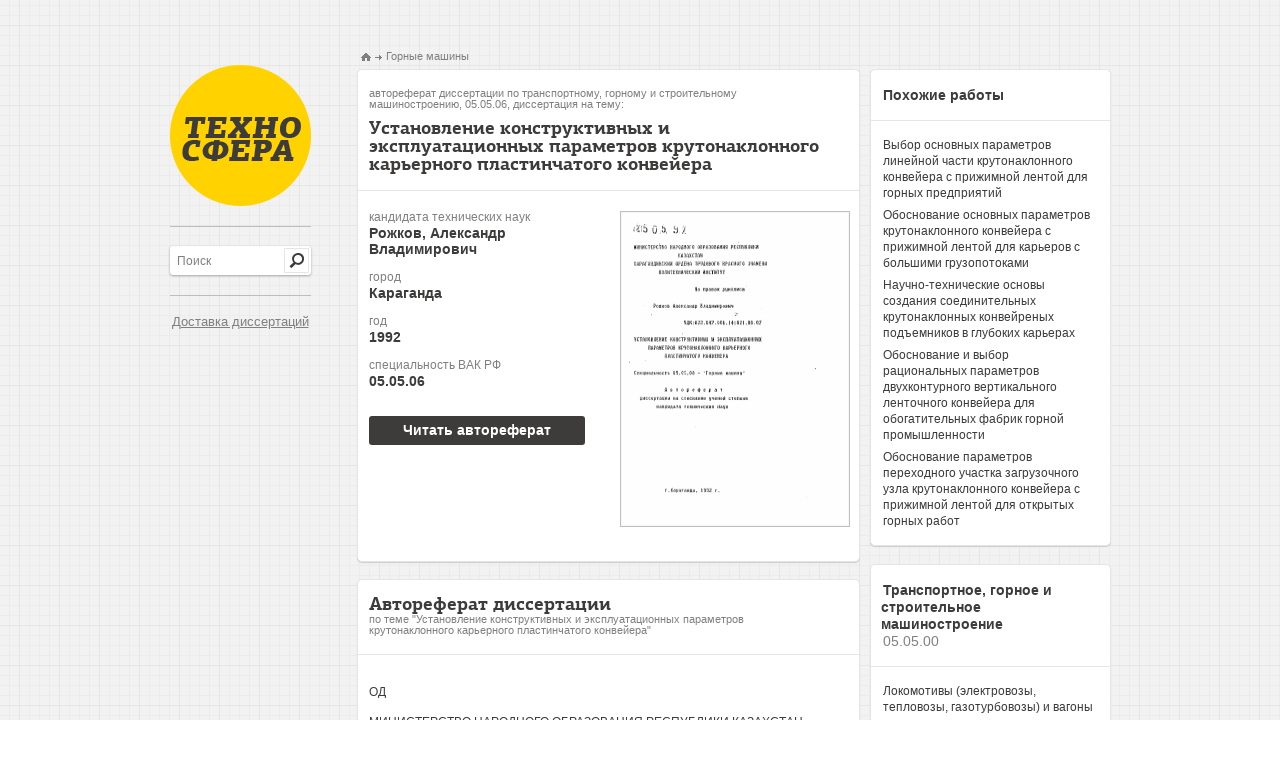

--- FILE ---
content_type: text/html; charset=utf-8
request_url: https://tekhnosfera.com/ustanovlenie-konstruktivnyh-i-ekspluatatsionnyh-parametrov-krutonaklonnogo-kariernogo-plastinchatogo-konveyera
body_size: 26432
content:
<!DOCTYPE html PUBLIC "-//W3C//DTD XHTML 1.1//EN" "http://www.w3.org/TR/xhtml11/DTD/xhtml11.dtd">
<html itemscope itemtype="http://schema.org/Organization" xmlns="http://www.w3.org/1999/xhtml" xml:lang="ru-RU">
<head>
  <link rel="stylesheet" href="/assets/css/all-48d08e1c60bc02b4d0f02262d91d0f8b.css" />

  <meta http-equiv="Content-Type" content="text/html; charset=utf-8" />
  <link rel="shortcut icon" href="/favicon.ico" type="image/x-icon" />

  <title>Установление конструктивных и эксплуатационных параметров крутонаклонного карьерного пластинчатого конвейера диссертация по транспортному, горному и строительному машиностроению, скачайте бесплатно автореферат диссертации на тему &#39;Горные машины&#39;</title>
  <meta name="viewport" content="initial-scale=1, maximum-scale=1, target-densitydpi=device-dpi, width=device-width, user-scalable=no" />
  <meta name="format-detection" content="telephone=no"/>
  <meta name="keywords" content="диссертация по транспортному, горному и строительному машиностроению скачать бесплатно автореферат диссертации на тему Установление конструктивных и эксплуатационных параметров крутонаклонного карьерного пластинчатого конвейера" />
  <meta name="description" content="Установление конструктивных и эксплуатационных параметров крутонаклонного карьерного пластинчатого конвейера автореферат диссертации на тему Горные машины" />
  
<meta name="citation_title" content="Установление конструктивных и эксплуатационных параметров крутонаклонного карьерного пластинчатого конвейера" />
<meta name="citation_publication_date" content="1992" />
<meta name="citation_author" content="Рожков, Александр Владимирович" />


	
	<script type="text/javascript">
	if(document.location.protocol=='http:'){
	 var Tynt=Tynt||[];Tynt.push('danLiSsiyr4OhXacwqm_6l');
	 (function(){var s=document.createElement('script');s.async="async";s.type="text/javascript";s.src='http://tcr.tynt.com/ti.js';var h=document.getElementsByTagName('script')[0];h.parentNode.insertBefore(s,h);})();
	}
	</script>
	

	<script type="text/javascript">

	  var _gaq = _gaq || [];
	  _gaq.push(['_setAccount', 'UA-37098687-1']);
	  _gaq.push(['_trackPageview']);

	  (function() {
	    var ga = document.createElement('script'); ga.type = 'text/javascript'; ga.async = true;
	    ga.src = ('https:' == document.location.protocol ? 'https://ssl' : 'http://www') + '.google-analytics.com/ga.js';
	    var s = document.getElementsByTagName('script')[0]; s.parentNode.insertBefore(ga, s);
	  })();

	</script>
</head>
<body>
	<div id="wrapper">
		<div id="main">
			<div id="sidebar">
				<span class="logo"><a href="/" title="Техносфера - библиотека технических наук, авторефераты и диссертации.">Техносфера - библиотека технических наук, авторефераты и диссертации.</a></span>
				<span class="line">&nbsp;</span>
				<div class="row1">
					<form action="/fnd" method="GET" class="search-form"><fieldset>
						<div class="search"><input type="text" name="q" class="input" value="Поиск"/></div>
						<input type="submit" class="search-btn" value="" />
					</fieldset></form>
				</div>
				<span class="line">&nbsp;</span>
				<div class="row2">
					<a href="/skachat_dissertaciu" style="font-size:13px;padding-left:2px;">Доставка диссертаций</a>
				</div>
			</div>
					<ul class="addthis_toolbox social">
						<li><a class="addthis_button_twitter" title="Twitter"></a></li>
						<li><a class="addthis_button_vk" title="В Контакте"></a></li>
						<li><a class="addthis_button_facebook" title="Facebook"></a>
						<li><a class="addthis_button_mymailru" title="Мой Мир @mail.ru"></a></li>
						<li><a class="addthis_button_odnoklassniki_ru" title="Одноклассники"></a></li>
						<li><a class="addthis_button_livejournal" title="LiveJournal"></a></li>
						<li><a class="addthis_button_surfingbird"></a></li>
						<li><a class="addthis_button_compact"></a></li>
						<li><a class="addthis_counter addthis_bubble_style"></a></li>
					</ul>

			




<div id="content" class="inner2">
	<div class="left-col">
		<ul class="bread-crumbs" xmlns:v="http://rdf.data-vocabulary.org/#">
			<li typeof="v:Breadcrumb"><a href="/" rel="v:url home" property="v:title"><img src="/images/img11.png" width="10" height="8" alt="Техносфера - библиотека технических наук" /></a></li>
			<li rel="v:child" typeof="v:Breadcrumb"><a href="/vak/gornye-mashiny" rel="v:url" property="v:title">Горные машины</a></li>
		</ul>
		<div class="result-holder">
			<div class="heading-frame">
				<h1><span class="heading">автореферат диссертации по транспортному, горному и строительному машиностроению, 05.05.06, диссертация на тему:</span>Установление конструктивных и эксплуатационных параметров крутонаклонного карьерного пластинчатого конвейера</h1>
			</div>
			<div class="description-holder">
				<div class="description-block">
					
					<dl>
						<dt>кандидата технических наук</dt>
						<dd>Рожков, Александр Владимирович</dd>
						<dt>город</dt>
						<dd>Караганда</dd>
						<dt>год</dt>
						<dd>1992</dd>
						<dt>специальность ВАК РФ</dt>
						<dd>05.05.06</dd>
					</dl>
					

  
				</div>
				<div class="visual-holder" style="margin-bottom:10px;">
					<div class="visual">
					
						<a href="/view/510704/a" onclick="_gaq.push(['_trackEvent', 'click', 'reader']);"><img src="/img/510704-tekhno2.png" width="226" height="312" title="Автореферат по транспортному, горному и строительному машиностроению на тему «Установление конструктивных и эксплуатационных параметров крутонаклонного карьерного пластинчатого конвейера»" alt="Автореферат по транспортному, горному и строительному машиностроению на тему «Установление конструктивных и эксплуатационных параметров крутонаклонного карьерного пластинчатого конвейера»" /></a>
					
					</div>
				</div>
				<div class="description-block">
  

  
      <form action="/view/510704/a" method="GET">
         <button class="buy-btn" onclick="_gaq.push(['_trackEvent', 'click', 'reader']);">
         <span>Читать автореферат</span>
         </button>
      </form>
  
				</div>

			</div>
		</div>
		
		<div class="result-holder">
			<div class="heading-frame">
				<h2>Автореферат диссертации <span class="subheading">по теме "Установление конструктивных и эксплуатационных параметров крутонаклонного карьерного пластинчатого конвейера"</span></h2>
			</div>
			<div class="summary">
				<p>﻿ОД</p><p>МИНИСТЕРСТВО НАРОДНОГО ОБРАЗОВАНИЯ РЕСПУБЛИКИ КАЗАХСТАН</p><p>КАРАГАНДИНСКИЙ ОРДЕНА ТРУДОВОГО КРАСНОГО ЗНАМЕНИ ПОЛИТЕХНИЧЕСКИЙ ИНСТИТУТ</p><p>На правах рукописи</p><p>Ровков Александр Владимирович</p><p>УДК:622.84?.001.14:621.06.О?</p><p>УСТАНОВЛЕНИЕ КОНСТРУКТИВНЫХ И ЭКСПШТАЦИОНШ ПАРАМЕТРОВ КРУТОНАКЛОННОГО КАРЬЕРНОГО ПЛАСТИНЧАТОГО КОНВЕЙЕРА</p><p>Специальность 03.03.06 - &#34;Горние нашими&#34;</p><p>Автореферат диссертации на соискание ученой степени кандидата технических Наук</p><p>г.Караганда. 1992 г.</p><p>Работа выполнена р Карагандинском ордена Трудового Красного Знамени политехническом институте. Научный руководитель: доктор технических наук,</p><p>профессор Даниаров Асылхан Нурмухакетович</p><p>Официальные оппоненты: доктор технических наук, профессор Солод Григорий</p><p>Иванович кандидат технических наук Ледов Анатолий Никанорович</p><p>Ёедуцее предприятие: Производственное горное объединение &#34;Уралруда&#34;</p><p>Завита состоится &#34;	1992 г. в&#39; час.</p><p>на заседании специализированного СоЕета К 056.04.01 Карага ндинского ордена Трудового Красного Знамени политехническо го института по адресу: 470075, г. Караганда, бульвар Мира 56, Главный корпус, конференцзал (ауа.221). Автореферат разослан &#34;.11 &#34;.Л^^&amp;г. 1992 г. Отзива на автореферат в двух экземплярах, завереннные печатью организации просим направить по адресу Специализированного Совета. С диссертацией можно ознакомиться в библиотеке института.</p><p>Ученый секретарь специализированного Соэета. кандидат технических наук.</p><p>В.Б.Суслов</p><p>ГТ&#34;&#34;« 4</p><p>Л (Г.:. :</p><p>ОБШ ХАРАКТЕРИСТИКА РАБОТЫ</p><p>где/1 ■рггций</p><p>Актуальность работы. Одной из основных отличительных особенностей современного состояния открытых горних работ является устойчивая тенденция к увеличению глубины и производительности карьеров. Б этих условиях наиболее эффективной становится циклично-поточная технология (ЦПТ) разработки полезных ископаемых, что потверадается имевшимся опытом применения ЦПТ на карьерах страны. В то ае время опыт эксплуатации ЦПТ выявил необходимость создания специальных типов конвейеров, способных транспортировать крупйокусковуй горндв массу под углами установки, равными углу естественного откоса йерта карьера, которые составляют 35...43 град. Используемые в настоящее время в схемах ЦПТ в качестве подъемников ленточные конвейеры позволит устанавливать их под углом не более 18 град, и транспортировать груз крупностью куска не более 400...600 мм, что требует значительного объема горно-капитальных работ, а такте наличия дробильных установок внутри карьера. За рцбевон на открытых горных разработках эксплуатируются ленточные крутонаклонные конвейеры, Использующие принцип повышенного давления для удержания груза на полотне*двухленгочные конвейеры, трубчатые), такае принцип подпора груза (конвейеры с лентой &#34;Флексоузл&#34;), которые позволяют транспортировать груз под углом до 60 град., однако крупность куска транспортируемого материала не превышает 400 мы. Таким образом требуется предварительное дробление горной массы, что увеличивает себе;тоимасть добычи, т.к. вскрыинык пород выдается на поверхность в средней в 5... 10- раз больше полезного ископаемого.</p><p>Кафедрой &#34;Промывленный транспорт&#34; НарПТИ предложены конструктивные схемы и разработана конструкция крутонаклонного конвейера, защищенная авторским свидетельством (6.С. Н 1273301),</p><p>особенностью которой является возмояность транспортирования крупнокусковой горной пасся поя углами наклона 35...40 град., а такяе наличие автономных контуров конвейера, что вызывает необходимость исследования вопросов, связанных с обоснованней конструктивной схемы, расчета оснорннх параметров конвейера, а такяе распределения нагрузки менду автономными контурами конвейера.</p><p>Диссертационная работа посвящена определению основных конструктивных и эксплуатационник параметров крутонаклонного карьерного пластинчатого конвейера, предназначенного для работы В схемах ЦПТ и выполнена е соответствии с научно-исследовательскими работам, проводимыми КврИТИ гос.регистрации 0183. 0033529) и входящими в целевую комплексную научно-техническую программу 011.039.</p><p>Целью работы является обоснование конструктивной схемы, параметров и разработка хетодов расчета крутонаклонного конвей ера с автономными контурами.</p><p>Идея работы состоит в расположении подпорных элементов, обеспечиеаиих удеряание груза на несуаем полотне, на автономной тяговом органе.</p><p>Научные полоаения, разработанные лично диссертантом, и их новизна:</p><p>1.Рациональные	геометрические параметры несущего полотна крутонаклонного конвейера определяются из условия максимума объема груза в ячейке крутонаклонного конвейера.</p><p>2.Расчетнне	значения коэффициентов загрузки автономных контуров конвейера определяются соотношением прочности тяговых органов, характеристикой конвейера и схемой трассн его установки.</p><p>3.Реализуемые	значения коэффициентов загрузки зависят от угла</p><p>установки конвейера, угла внутреннего трения транспортируемого материала, коэффициента сцепления груза с несущим полотном, коэффициентов распределения веса на автономные контуры.</p><p>4.Заданное распределение нагрузки обеспечивается подборок приводных двигателей и переходом при регулировании скорости на соответствующие искуственныв механические характеристики. Обоснованность и достоверность научных положений, внводов и рекомендаций подтверядаютсз:</p><p>-	использование« апробироеанних методов теоретических исследований;</p><p>-	применение« современной аппаратура и статистических методов обработки экспериментальных данных;</p><p>-	сходимость» теоретических и экспериненташшх результатов в пределах 85Х.</p><p>Научное значение работы заключается в обосновании конструктивной схему крутонаклонного конвейера; в установлении зависимости для определения рациональных геометрических параметров грузовой ветви крутонаилонного конвейера; в исследовании механизма распределения наг узки менду автономными контурами конвейера и определении условий обеспечения заданного, распределения нагрузки.</p><p>Практическое значение работц. Разработана ьетодика тягового расчета и определения основных параметров крутонаклонного карьерного пластинчатого конвейера.</p><p>Реализация результатов работы. Основные результаты работы использованы при разработке рабочего проекта крутонаклонного пластинчатого конвейера ЛИН-140; соста&amp;летт документов: &#34;Техно» логическое задание На строительства опытно-промыигленнага участка ЦПТ для условий Еарбайского карьера ССГПО&#34; и &#34;Вреыениое руководство по проектирований и расчету конвейерных линий с нрутонакло-</p><p>- с -</p><p>Иными и другими пластинчатыми конвейерами для карьеров ММ СССР&#34;, утверяденных министерством металлургии СССР; включены в учебное пособие &#34;Динамика слойних транспортных систем&#34;, Часть II! &#34;Методические основы м примера расчета сложных транспортных систем&#34;.</p><p>Апробация работы. Основные положения и результаты работы долокени. обсуждены и одобрены: на научно-технических конференциях КарПТИ (г.Караганда, 1982-1991 г.г, ). на региональной конференции &#34;Молодые ученые - развитию науки и технического прогресса&#34; (г.Караганда, 1963г.),&#39; ча областной научно-практической конференции 1Г,Караганда, 1886 г.), на научна-практической конференции (Г.Караганда. 198?г.), на Всесоюзной научно-технической Конференции (г.Свердловск, 1987г,), на Всесоюзном научно-практическом совещании (г.Караганда, 1990г.). В целом диссертационная работа долояена на заседании кафедры &#34;Промышленный транспорт&#34; и кевкафедральнон секинаре по специальности 05.05.06 &#34;Горные машины (г.Караганда» 1992 Г.).</p><p>Публикации. По результатам выполненйх исследований опубликовано 7 работ и получено 2 авторских свидетельства.</p><p>ОбЪей работы. Диссертация состоит из введения, пяти глав й заключения, изложенных на /й£страницах машинописного текста, содержит рисунка, &#39;/й таблиц, список литературы из ^^&#34;наименований и приловения на Я страницах.</p><p>С0ДЕР1АНИЕ РАБОТЫ</p><p>Работы по создании крутснаклонных конвейеров ведутся в ряде вузов и надчно-исследовательских институтах страны, таких, как ИГД МЧН СССР, ЙГД иы.Скочинского, УкрНЙИпроект. ВНИИПШ1. Московской, Днепропетровском, Уральском, Украинском заочном горных и Карагандинском политехнической институтах, институте &#34;Гипроугле-гормаш&#34;</p><p>- ? -</p><p>Вопроси обоснования параметров и создания оборудования для схем ЦПТ получили развитие в трудах академиков АН СССР Н.Б.Мельникова. В.В.Раевского, члена-корреспондента flil СССР А.О.Спивако-вского, профессоров Ц.В.Васильева, А.Оилииа, к др.</p><p>Теоретически!) основам расчета и исследованию работы горних транспортных камин посвяцеш? работы профессоров Л.Й.Алотина, Д.М. Беленького, В.й.Бреннера, А.Н.Даниярова, В.В.Дьякова,П.Н. Кондрата, Ш.й.Пертена, В.С.Пухова, М.Г.Потапова. ft.А.Ренгевича, Г.й. Солода, Б.П.Степанова, Л.И.Чугреева, Я.Г.Вахнейстера, И.Г.Этонмана, кандидатов технических наук З.Т, Акаиева, B.C. Волотковского, И.В. Запенина, Е.Е.Левко, &#39;Дедова fl.li. и др. Анализ научных исследований, в области разработки крутонаклошш конвейеров, показал, что вопроси обоснования конструктивной схекц. определения параиетров конвейера для транспортирования крцпнокускових грузов в условиях открытых горных работ, работ« конвейеров с автономными контурами исследованы недостаточно.</p><p>Таким образом, разработка крутонаклонного конвейера, для специфических условий эксплуатации открытых горных работ требует решения ряда вопросов, связанних с виборон конструктивной схеыи,определения и выбора конструктивных и эксплутационнмх параметров.</p><p>В связи с этим в работе реиаитсз следушцие задачи:</p><p>1.	Выбор н обоснование рациональной конструктивной схемы крутонаклонного конвейера.</p><p>2.	Установление параметров грузовой ветви крутонакло.нного конвейера.</p><p>&#39; 3. Установление закононерности распределения усилий между автономными контурами конвейера.</p><p>4.	Зксперихентальнзя проверка выявленных закономерностей.</p><p>5.	Разработка методики расчета конвейера</p><p>Обцая структурная формула крутонаклонного конвейера представ ■</p><p>ляется е виде:</p><p>Ш( * (ЛТ; Л; Д; (+)-(.)] (I)</p><p>где /7- грузонесдай элемент: Г,Д,П - структурные элементы,обес-печивагаие удержание груза на несущем полотне, соответственно -увеличивающий трение, увеличивающий давление, ооеспечивавций подпор груза; (+), (•} -условные знаки, показывающие взаимосвязь элементов, соответственно сочленение и совмещение.</p><p>Все возмояные комбинации элементов состовляют 30 различных структурных Формул, анализ которых с точки зрения рациональности конструкций и степени удовлетворения требованиям, предъявляемым ¡Футонаклонноиу конвейеру условиями эксплуатации открытых горных работ, позволил установить наиболее приемлемую структурную формулу по которой долкен быть выполнен крутонаклонний конвейер -/7+// . грузонесуиий элемент в сочленим с элементом подпора груза. Такой структурной Формуле соответствует конструктивная схема крутоиакло-кного конвейера. инеювая грузокесуяее полотно и подпорные элементы, расположенные на автономном тяговой органе. Анализ сравнительной оценки конвейеров, предназначенных для транспортирования круп-нокусков&#39;их грузов показнвзет, что наиболее приемлемыми конструкцией» являэтся лентсчяо-телевечннй конвейер ¡&gt;)1Т (!!ГЙ) я пластинчашн конвейер ПКС-140 (КарЛТИ).</p><p>Добавление к конструктивный схемам конвейере;-; КЯТ и ПКС-140 астонокного контура с подпорными элементами образуют две конкурентоспособные схемы кругонаплон.чого конвейера условно названные КЛТ-6 н ПКН-140, Для определения наиболее рациональной конструктивной саенп крутонаклонного конвейера била произведена сравнительная оездка предлагаем« конардктшшх схем конпейеров, согласно методике, разработанной кафедрой &#34;Проавв^еннаЯ транспорт&#34; КарШЯ. За базц сравнения принят серийный ленточный конвейер типа С200200, использцеакй в настозЕее г ревя в схемах ЦПТ е качестве подгенного.</p><p>- о -</p><p>За i&gt;ijHKU!iotH&#39;itH&gt;!:4 к{иш9»й, характеризуй!!»«* основное назначение транспортной гткии, ч л«п:о определяеилй на этапе проработки коисгрчвгиэис;) схс-ич, прагогз «дельная энергии, которую способен затратить конз«Г;вр ¡«а «ерекецеиие иесццего полотна н груза на едикяцу длина, часяенно равная допускаемой прочности тягового органа: ^</p><p>■ &#39; -V« Г	(2)</p><p>гдо /7 - энергия затрачиваемая на пзреиецени несущего полотна, из длину конвейера; L - длина конвейера;/X? - допускаемая прочность тяговых органов.</p><p>8 качестве показателей гравнеьия, характеризуем технический уровень кон.структивиин схец приняты: иаксиналышй угол установки Koiiseficpa, максимальная крупность куска транспортируемого аатериала, лхнейиаа аасса двизчзихся частей конвейера, скорость конвейера, плодадь пйперечясга сечения груза на ксна&#39;ейере.</p><p>Критериев оценки является комплексный показатель определяемый соотношениями:</p><p>!&lt;, =? т.ц . ,у n Sdn - if а	(3)</p><p>^ Ю]ч1 ч ч h *</p><p>где Hi - комплексный показатель I -й конструктивной схемы;</p><p>% J ! ¡¿¿il &#39;ht ~ ccotBetcTSeHKo нормированный, удельные и аб-</p><p>J	&#39;J	&#39;	*</p><p>солютные показатели сравнения; i/ij - коэффициент весомости J-</p><p>-го Показателя.</p><p>Сравнительный анализ конструктивных схем конвейеров показал, что комплексные показатели предлагаемых конструктивных схем находятся на одной уровне и составлявт 1,115, а комплексный показатель базового конвейера составляет 4,475, что указывает на достаточно высокий технический уровень предлагаемых конструктивных схе.ч по сравнения с базовым конвейером.</p><p>Провидена сравнительная оценка технологических схем транспорта с использованием предлагает« конструктивных схем и базового конвейера. При этом в качестве функционального критерия принята условная транспортная мощность по выдаче горной массы из карьера	~ произведение производительности карьера</p><p>на его глубину. В качестве показателей сравнения принята: длина конвейерной линии, обиая линейная касса конвейерной линии, крупность куска транспортируемого материала, количество последовательно установленных ставов конвейера.</p><p>Основными факторами, влияющими на величину показателей сравнения, являштся глубина карьера, угол естественного откоса борте, карьера. Сравнительная оценка технологических схем, проведенная при различных сочетаниях влиявших Факторов показывает, что с увеличением глубины и угла естественного откоса борта карьера комплексный показатель технологической схемы с применением крутонаклонного конвейера, выполненного на базе пластинчатого снижается по отношению к другим технологическим схемам. Это объясняется более высоким коэффициентом готовности крутонаклонного пластинчатого конвейера за счет использования промежуточных приводов. Поэтому при небольших высотах подъема конкурентоспособными являатся обе предложенные конструктивные схема специальных крутонаклонных конвейеров, при увеличении глубины более предпочтительной является конструктивная схема на базе пластинчатого конвейера (рис.1).</p><p>Анализ удельных показателей при сравнении конструктивных схем показывает, что удельная масса крутонаклоьного карьерного пластинчатого конвейера выше, чем у других сравниваемых конвейеров. Поэтому проведена оптимизация геометрических параметров грузовой ветви крутонаклонного конвейера по критерию максимума объема груза в ячейке грузовой ветви конвейера при заданной</p><p>- 11 -</p><p>плоцади баковой поверхности ячейки, На рис.2 показана форма груза в ячейке грузовой ветвя конвейера, Геометрическими параметрами грузовой ротви являатся:	- соотезтственно ширина полотна, развал бортов, высота борта, наг перегородок. .Таким образов задача ({орнулируется следующий образом: Найти наксикцн функции объема</p><p>при заданной величине плоцади боковой ловериности</p><p>учитывая ограничения, определяемые крупностью к«ска транспортируемого материала</p><p>максимальная крупность к&#39;усяа транспорт^руеного материала, иа.</p><p>Имя поличениа ресниц в относительна« единица* геоаетри-чесииз параметравыравена р отноеении и корна квадратиоиц из шюзади боковой яозерхности, прц зтон фуикция ограничения будет Иметь наиболее простой вид	~</p><p>&#39; ¿»40; Ф^;	^Г^ и) ■</p><p>Кроае то з&#39;для получения зозаоанасти Екбора величина В а завнснйостн от крупносш куска транспортирдекого цатериала необходимо найти опт;ишьние параметра при различию« значенная^ .</p><p>Такна образои, учитывая нонкретннй езд функций (4) и (5) получена следчвэдя ^орйуларавка задача; , Иаксйыизировать Функции.</p><p>При ограничения« • ( д $ &#39;</p><p>,г	,	(3»</p><p></p><p>1 - пластинчатое полотно; 2 - тягоВйе цепи йиййего контура; 3 - ТягоЬйе цепи верхйего И0Иlгgpaí 4 - подпорИве перегородки; Рис.! Пойеречное течение крутонаклонного конвейера.</p><p>трюсцэоелса</p><p>груз о</p><p>&lt;йрШрШёсГ</p><p></p><p>V,</p><p>У//	</p><p>л-./к	</p><p>Рис.2 Форма груза в ячейке грузовой ветви конвейера.</p><p>где Л, /* - соответственно угли установки конвейера и естест-* ч</p><p>венного откоса материала в двииении. Функция (8) исследована на максимум градиентным численным методой на зЦВМ. Так как при проектировании обычна исходят из необходимой величины производительности конвейера,которая определяет среднюю площадь сечения груза на конвейере,то выполнен перерасчет оптимальных геоцетрическйх размеров к корни квадратному из средней площади сечения по формулам:</p><p>Ж у}бГ. г»,	•</p><p>&#39; &#39; 4 ¿V у &#39; ь &#39; ? // V . (10)</p><p>Зависимость оптимальных относительных геометрических параметров грузовой ветви крутонаклонного конвейера от параметра при значениях	приведена на рис.3.</p><p>Крутонаклонный конвейер состоит из ивух автономных контуров, при этом суммарное сопротивление двпае ими распределяется мея- ■ ду ними,поэтому неоходимо разработать метод тягового расчета крутонаклонного конвейера,учитывавший распределение нагрузки.</p><p>Для обеспечения полного или равного использорания прочности тяговых органив автоноыннх контуров крутонаклонного конвейера, с головными приводами необходимо совладение условия:</p><p>„	41)</p><p>где Д^,, - максимальные усилия в тяговых органах верхнего и нивнего контуров;/^/&#39; -допускаемые усилия в тяговых органах верхнего я нмнего контура. Исходя из условия (Н) выведены расчетные зависимости для определения коэффициентов загрузки автономных контуров:</p><p>-	верхнеп- контура</p><p>ХС &#34; &#39; (12)</p><p>-	нижнего контура</p><p>^ „ JàdMÉii^^Ll^IIk^ilàL</p><p>ö&#34; ... Si^ii^ï	1 43)</p><p>где	- нгошнаяьно копцстше усоий в гяговгл органах</p><p>соответственно верхнего н ниииего коптуроь;</p><p>{h- ; rte s (£»Vf д. Дп ■</p><p>-	коэОФицйет и.зависящие от лнвеьной «accu контуров и груза, схем грасск конвейера.коз?сиц1!е1!та сопротивления движений.</p><p>При этом сопротивления движении&#39;на ликепних участках определяются по формулам:</p><p>-	верхний контур</p><p>■ Ч **(fr**fasbfrj; (14)</p><p>-	нижний контур</p><p>%	ft)0&#39;co№ * Wfi^M &lt; i5 )</p><p>где - длина i&#39;-го участка;	линейные массы соответ-</p><p>ственно верхнего и нижнего контуров; линейная масса груза на конвейере; ßi - угол наклона I -го участка конвейера; £ - ускорение свободного падения. Рассчитана зависимость (рис.4) максимально возможной высоты подъема горной массы крутонаклонным конвейером с головными приводами от его производительности и и угла установки, с помощью программы тягового расчета на ЭВМ.</p><p>Анализ зависимости показнвает.чго возможная высота подъе-</p><p></p><p>/Ж</p><p>и? 160 0.Г5</p><p>и</p><p>К1</p><p>ОсЫ и</p><p>«7|</p><p>Г3&gt; г</p><p></p><p></p><p></p><p>&#34;&gt; я &#34;30* I У| I</p><p></p><p>г.гм аз г,о №</p><p>Рис,3 Оптимальные геометрические параметры ячейки грузовой ветри конвейера</p><p>13 и&gt; п 4Й -н &amp;</p><p>Рис.4 Номинальная высота подъема груза конвейером ПКН-140 с головнини приводами.</p><p>на горной массы конвейера с головными приводами не превышает 120 н, поэтому для более глубоких-карьеров необходимо использование крутонаклонных конвейеров с промеиуточшш! приводами.</p><p>При использовании иромеауточних приводов на грузовой ветви, их количество определяется по формуле&#39;,</p><p>«</p><p>Л • •</p><p>Коэффициенту загрузки контуров в это« случае определяется по форыулаи</p><p>-	верхнего контура</p><p>Д4 ~	&#34; &#39; И?)</p><p>-	нианего контура</p><p>■ ~	,	&#39; ПЗ)</p><p>где	- расчетные и</p><p>принятие с учетом целочислен-насти тяговне усилия проиприводов соответственно нижнего и верхнего контуров; 1* - длина наклонного участка конвейера. Иеяприводние расстояние определаатся по формуле; - на верхней контуре</p><p></p><p></p><p>(19)</p><p>- на нижней контуре * ?</p><p></p><p></p><p>Согласно данной методике разраоотана программа тягового рас-чата крутонаклонного НоНвейера с промежуточными приводами,на</p><p>эш.</p><p>Поскольку автономные контуры конвейера имеют связь через</p><p>транспортируеиай груз,го необходимо определить условия.при потерях обеспечивается заданное распределение нагрузки,определяемое расчетными значения:!!! коэффициентов загрузки контуров. Анализ условий равновесия слоев груза на несущем полотне конвейера позволил установить зависимости коэффициентов загрузки контуров от коэффициентов распределения веса на автономные контуры конвейера, коэффициента внутреннего трения груза и сцеплений груза снееушим полотном и угла установки конвейера, описываемые Формулами;</p><p>,	^ Ко.?.</p><p>((г</p><p></p><p>(21)</p><p>И	&lt;	Я ¿фЩ&#39;</p><p>(Г*	при	^.Л * *&#39;. •</p><p>&#39; 1 ^</p><p>&#39;	б	Л	ту</p><p>Н^сши ф? ^ ¥ -—Щ-&gt; 4 -Г1</p><p>К</p><p>гАе^/е - соответственно коэффициенты внутреннего трения й &#34; :цеплейия груза с (шсуййа Полотно»; р - угол установил ко-твейера;^..^- расчеише значений к.озффйцнентов загрузки автономных контуров конвейера;/^- коэффициент!* распределе-ш веса На автономные контура, опрейвляенйё Соо+нойенилмя!</p><p></p><p>Я?*</p><p></p><p></p><p>(23).</p><p>■де &gt; ~ ЧасТИ ®еса груза в грузовой ячейке крЗтЬИаклон-1ого коййейера, огранйченн&amp;в соогВет^вённо верхней поверхности груза и плоскостьв, проходячей через конца подпорный эле-(ент&#39;ов- верхнего контура, а тайае данной плоскостью й несуаии голотнои конвейера. Отсутствие силового взаииодействия й.еадд</p><p>- - I6 -</p><p>слояни груза на несущзк полотне определяет соотношения, из которых определяется величина зазора меаиу несуаин полотном и подпорный элеыентом верхнего контура:</p><p>к?* Кн; « щ .	124)</p><p>Анализ зависимостей (21),(22) показывает, что » определенных пределах изменения коэффициентов Щ а ¡(^ заданное распределение нагрузки остается иеизнешш. [!ри увеличении и соответственной уменьшении расчетное распределение нагрузки изменяется и с определенного яо.аеята, определяемого досше1шеа предельна* значений сил трешя, нормальное взаимодействие контуров нарушается, Расчет пределы«* значений коээдяциеиуов Ку и , при которых происходит нарушение расчетного распределения нагрузки и нормальное рзашоцейсщие некду контурамй конвейера» показывает, ч*о при неблагоприятна» ^словрх зксадатацйи (низкие коэффициент« внутреннего трения груза н сцепления неадц несущим полотном, йольвие «гяа установки), хотя и Не лре^аа^т расчетное, но от/шча^тса незначительна, что Ейзьвает Необходимость рггул^ровашгя скорости кензгйера е цель^ сРеспе^енад (ю-, зинальной загрцзви кокаейера и, следовательно расчетных значений коэШщйвнюз распределения веса,</p><p>Регулирование скорости достается использование^ двиГаТелей |шстсяннога тона, при для сохранения заданного распределения нагрузки, соотношение.целая «зйенаенар для регулирования скорости.конвейера, величинами иапражённй, прикладиааеиых к двигателя* дояено удовлетворять услоькв:</p><p>и „ „ с!%(!л$^ МЙМьМт</p><p>- «й ли/п ¡г,	)* &#39; ^^^</p><p>С 25)</p><p>где (У;, - напряжения» ррикладрае^е я двигателям соответст-верхнего к. нйанаг.о контура: ^ Щ1&#39; - иагнитнче потока</p><p>двигателей соответственно верхнего и нижнего контура; электрические и магнитик?, постояннее двигателе« соотпетственно верхнего и нижнего кс-нтчра;	- сопротивления якорной це-</p><p>пи двигателей соответственно верхнего и шшего контура; -диаиетрн приволних звездочек соответственно верхнего и нижнего контура; /Д - передаючнме отноиения приводов соответственно верхнего и нижнего контура.</p><p>Зля проверки ввявлчнннх закономерностей произведены экспериментальные исследования натурного стенда крутонаклонного пластинчатого конвейера,нмевяего следуведа характеристику: длина- 18 м,ширина полотна-0.8 м,высота подъема- 7 к,угли установки отдельных секций става конвейера- 5.,.42 .»ощности двигателей; верхнего контура- 16кВт, нижнего контура- 1ЭкВт,система регулирования скорости - генератор-двигатель.</p><p>Экспериментально определялись, зависимость ««зОФициентов заг-)узки Конвейера от моментов, развиваемых й8«гаг;еяя*и автономных ко-ттуров конвейера.и линейной массы груза на «ейеейере.зависимость ¡еличин моментов развиваемых двигателям« аетс«о«дах «онтодов от ко-(ффициентов распределения веса на автоиомт кон ют» конвейера,при. ;оторнх наругается нормальное взаимодейстеие жгеномная контуров онвейера.Варьирование величин« моментов, разбйв4««х двигателями втономных контуров конвейера осуаествлялось яэяёнения их еханическик характеристик приложением разлйшогз яапряяеНия.Вели-ина моментов и коэффициент контуроз опр«яе&lt;иивеоь расчетный путем • сходя Из замеренннх экспериментально величий	в Тягов&#39;их орга-</p><p>зх в набегавшей и сбе^авцей ветвях автономия* контуров.Запись ;илий осуществлялась теизойетрическим ко клявшим. В расчетах испо-&gt;зовались определенные экспериментально коэффициенты сопротивления жжения автономных контуров конвейера « к.я.д, приводов.Обработка :слвриментальнях данных Производилась на ЗЦВМ с помоцьв программы</p><p>- 7:0 -</p><p>подбора эмпирических зависиностей инсго$акторш&gt;го эксперимента,при этом подучены следующие эмпирические фсряддв,описивагшм зависимость цементов двигателей автономии* хонтщю» от киэЗДшшвитоб загрузки л линейкой массл груза на политые конвейера; -момент двигателя никнего контура</p><p>/4	{2б}</p><p>-моыент двигателя верхнего контура</p><p>Рк	21)</p><p>Из рис.5 показана графическая интерпретация зюясииостн &lt;2?К	. ■</p><p>Нарушш нормального взаимодействия звтоиошшх контуров забноп от саличины иоменгов развиваемая ДЕйгатеяиш автоиом-¿ш;-; контуров и коэффициентов распределения веса аеади автинон-¡шин контурааи.</p><p>Коэ4;&gt;;щиеяты распределения веса варьировались изменение« линейной нагрузки на полотне конвейера,при этом производился плавный переход на искусственные механические характеристики двигателей путем повнаекия напрагениа на однеа из двигателей до ьоманта начала обгона одного контура аругиа и &amp; этой ситуации усилия в тяговах органах автономии контуров,по величине котарьче рассчитывались моменты,развиваемые ДЕигатеяани контуров конвейера,Обработка экспериментальных данных позволила получить эмпирические зависимости величины моментов, развиваених двигателями контуров конвейера при нарушении нор-«альыпго взаимодействия контуров: - при ¿5 &gt;</p><p>/í T 4</p><p>3o ¡r</p><p>m</p><p>Щ5</p><p>áso-</p><p>Л ГО ■	ta</p><p>---rio/зия i - - - - зяслврнгихг</p><p>Рис.5 Зависиность козффициеит.т загрузки верхнего контура от момента приводного двигателя.</p><p></p><p>(У</p><p></p><p></p><p></p><p>&#39;.&#34;¿&#34;..Xi&#39;/y.&#39;.-V.V</p><p></p><p>&#34; fív. -.JÍ</p><p>..L</p><p>&#39; /Гv</p><p>- с;.! ф! $9</p><p></p><p>•1</p><p>руг,,&#39;j Здзпскмость &#34;реазльийй в&#39;еличиии яоаеята ляигатояя »шзие-</p><p>го контора от козздквнэкта распределения seca.</p><p></p><p>V</p><p>- при</p><p>//* = 15?, Da - SO, и К4 /</p><p>м,?о+о,ггк$ ,	29 J</p><p>где l£f gfT ~ скорости соответственно нианего и верхнего авто-нокного контуров конвейера.</p><p>На рис.0 показана графическая интерпретация зависимостей (28) и (29) для момента двигателя нинего контура.</p><p>Анализ результатов экспериментальных исследований показывает, что возможно ойеспечеше значений коэффициентов загрузки контуров ё достаточно иироких пределах; расчетные значения коэффициентов распределения веса на верхний контур в пределах 0,35...,О,5 и соответствующего коэффициента распределения</p><p>веса на нижний контур - 0,65.....0,5 обеспечивает надежное</p><p>взаимодействие автономных контуров конвейера; при номинальной загрузке конвейера нарушение нормального взаимодействия автономных контуров Происходит при превышении номинальных ыоментоЕ ДЕигателей в 2...4 раза, что выше их Перегрузочной способности •сравнение результатов теоретических и экспериментальных исследований показывает достаточную сходимость в пределах 85Х.</p><p>Экономический эффект&#39; от внедрения крутонаклонного конвейера ПКН-140 в условиях Сарбайского карьера ССГОКа при выдаче горной массы с Горизонта + 360 м до горизонта .+ 280 ы состав -дает 0.5 млн.руб.</p><p>ЗАКЛЮЧЕНИЕ</p><p>Диссертация является Научным трудом ,в котором содержится речение- актуальной научной задачи установления конструктивных н эксплуатационных параметров крутонаклончого карьерного пластинчатого конрейера. используемого в системе циклично-поточной</p><p>технологи;! разработки месторождений полезных ископаемых и поз-•волшцего существенно повнсить эффективность использования данной технологии.</p><p>Основные научнне результата. практические рекомендации и вн-водн, полученнне при выполнении работн заключаются в следующем:</p><p>1.Современной	состояние открытых горних работ требует использования в циклично-поточной технолог»!! специального оборудования, в частности крутонаклонных конвейеров,позволяющих транспортировать крупнокугковуо горную масса под углами наклона до 35.,ДО град. •</p><p>2.Крутонэклоиный	конвейер,наиболее полно отвечающий требованиям специфических условий открытых горних работ, доляен иметь структуру конструктивной схемы - несуцее полотно в сочленения с элементом подпора груза.</p><p>3.Сравнительный	анализ конетруктивних сХеа позволил установить, что одной из рациональннх конструкций является крутонаклонннй ка-рьерннй пластинчатый конвейер, состоящий из тягово-нёсуцего контура, предсГавляйчего собой пластинчатое полотно, й тягово-поддер-«ийагщего Контура, состоявега из круглозвенннх тяговых цепей с укрепленнмни йа них подпорннми Пе&amp;егородкамй На ходовых опорах.</p><p>4.Оптимальные геометрические параиетря грузовой ветви крутонакло-Мого конвейера определен« как функция относительной аирини полот-)а. угла&#39; естественного откоса материала и угла установки конвейера, ¡.Особенность тягового расчета крутонаклонного.конвейера состоит I том. что сопротивления на линейннх участках грузовой ветви расе-, штываштся с учетом коэффициентов загрузки автоноиинх контуров, шределяейях из условия равиойерного йли полного использования прогости тяговнх органов.	• .Коэффициента распределения веса груза на автоноинае контуры, пре&#39;деязищие величину зазора меяду перегородками и несуиик полотом, должны бнть численно равнн коэффициентам загрузки.</p><p>7.Надетое удержание груза на полотне конвейера обеспечивается при номинальном значении линейной массы груза на полотне, что достигается регулированием скорости конвейера при изменении производительности грузопотока, поступавшего на конвейер; при этом расчетное распределение нагрузки обеспечивается переводом приводных двигателей автономных контуров на искусственные механические путем соответствуете™ изменения напряжения на двигателях.</p><p>8.Экспериментальные исследования крутонаклоннвго пластинчатого конвейера подтвердили достоверность установленных закономерностей¡кро-того установлено,.что при ноиинальной загрузке конвейера рассогласование скоростей автономных контуров происходит При 2,..4-х кратной перегрузке приводных двигателей, превышающей их перегрузо-чнцв способность, что свидетельствует о возможности надеаНого транспортирования груза конвейером данного типа. 9.Разработан ряд программ расчета на ЭВМ: тяговсго расчета крутонаклонного конвейера с головными и промежуточными приводами, оптимизации геометрических параметров грузовой ячейки кругонакльнного конвейера, оценки технического уровня технологических схем.</p><p>Основные половениз диссертации опубликованы в следующих ■ работах;</p><p>Í.Poskob й.В, Определение &#39;основных параметров крутонакяонно-го двухконтурнвго пластинчатого конвейера, - Караганда; Сб. научн, трудов КарПТИ, 1985, - С.89-92.</p><p>2.	Данияров ft.H., Акашев З.Т., Poskob A.B. и др..Крутанак-лонннй конвейер. A.c. Н 1273301. Опубл. в Б.И. I965. К 44.</p><p>3.	Роаков A.B. Повышение эффективности транспортного проце-, сса на карьерах при использовании крутонаклошшх Конвейеров</p><p>// Совериенствование системы аттестации рабочих мест и повн-»ение эффектности их рационализации. Тез. дскл. региональной i;oh&amp;,.-Караганда, 1986, -С.19-20,</p><p>?. йкаюев З.Т., Рояков Й.В., Пучин R.H., Генкина О. Обос-шванио конструктивной схенн крутонаклонного конвейера. -»арзгзнда:КарПТЙ,198?. -С.35-33.</p><p>). Данияров ft.ll.&#39;, Окаиев З.Т., Рожков О., Рцтнеоич D.H. )сновн тягового расчета двдхконтурного конвейерного подг-!мника.- - Алча-йта: КазПТИ. 1937. - С.54-41.</p><p>Даннярои Р..IL, Акаиев З.Т.. Рояков О., Кучин В,Н. Способ [атзяепич тягового органа многопрнвояного конвейера, fl.c. Ü 312023. Опубл. в С.И. 1307, И 13.</p><p>&#39;. Данияров il.ll., Горвкова Н.Г., Ройков A.B. Алгоритм сравнительной оценки технического уровня нааии. - Караганда: КарПТК. 988 - С.34-37. .</p><p>. Никнфоровский fl.ll., Пкашев А.З.. Porkcd Й.В. Бнезшт mtny-ьенне воздействия на загрузочный узел крутонаклонного пласти-чатого конвейера при порционной подаче груза Сарабанниа пита-слем. Тез. докл. Всесоюзного совещания - Караганда, 1990, -.210. •</p><p>. Ланияров fl.fi., Йкамев З.Т,, Ройков Й.В, Динамка слоаннх ■ ранспортнйх систем. Часть III. Методические основы и прииеры асчета сЛокных транспортных снстей: Учебное пособие. - Кара-анда, КэрПТИ. - 1930. - 78 С. .</p><p>Личиий вклад соискателя в опубликованных работах, которые «полней« в соаегорстве;/2/-конструктивно0 исполнение подпор-нх элеиентов;/4/-внбор и обоснование конструктивных схем для равНения;/5/-нетодика тягового расчета крутонаклоннога конвейера с автономными контурами;/6/-11рйнцнп установки предва-ительного натяжения тягового органа;/?/-численннй метод опре-еления коэффициентов весомости;/8/-моделирование процесса вступления грузопотока на Конвейер;/9/-методика,алгоритма ра-чета и программная реализация.</p>
			</div>
		</div>
		
		
	</div>
	<div class="right-col">
		<ul class="catalog-list">
			<li class="item">
				<div class="heading-box">
						<span>Похожие работы</span> <br />
				</div>
				<ul>
				
					<li><a href="/vybor-osnovnyh-parametrov-lineynoy-chasti-krutonaklonnogo-konveyera-s-prizhimnoy-lentoy-dlya-gornyh-predpriyatiy">Выбор основных параметров линейной части крутонаклонного конвейера с прижимной лентой для горных предприятий</a></li>
				
					<li><a href="/obosnovanie-osnovnyh-parametrov-krutonaklonnogo-konveyera-s-prizhimnoy-lentoy-dlya-karierov-s-bolshimi-gruzopotokami">Обоснование основных параметров крутонаклонного конвейера с прижимной лентой для карьеров с большими грузопотоками</a></li>
				
					<li><a href="/nauchno-tehnicheskie-osnovy-sozdaniya-soedinitelnyh-krutonaklonnyh-konveyrenyh-podemnikov-v-glubokih-karierah">Научно-технические основы создания соединительных крутонаклонных конвейреных подъемников в глубоких карьерах</a></li>
				
					<li><a href="/obosnovanie-i-vybor-ratsionalnyh-parametrov-dvuhkonturnogo-vertikalnogo-lentochnogo-konveyera-dlya-obogatitelnyh-fabrik-g">Обоснование и выбор рациональных параметров двухконтурного вертикального ленточного конвейера для обогатительных фабрик горной промышленности</a></li>
				
					<li><a href="/obosnovanie-parametrov-perehodnogo-uchastka-zagruzochnogo-uzla-krutonaklonnogo-konveyera-s-prizhimnoy-lentoy-dlya-otkryty">Обоснование параметров переходного участка загрузочного узла крутонаклонного конвейера с прижимной лентой для открытых горных работ</a></li>
				
				</ul>
			</li>
		</ul>
		



	

<ul class="catalog-list">
<li class="item">
	<div class="heading-box">
	<a href="/vak/transportnoe-gornoe-i-stroitelnoe-mashinostroenie"><span>Транспортное, горное и строительное машиностроение </span><br><em>05.05.00</em></a>
	</div>

	<ul>
		
		<li><a href="/vak/lokomotivy-elektrovozy-teplovozy-gazoturbovozy-i-vagony">Локомотивы (электровозы, тепловозы, газотурбовозы) и вагоны</a></li>
		
		<li><a href="/vak/kolesnye-i-gusenichnye-mashiny">Колесные и гусеничные машины</a></li>
		
		<li><a href="/vak/dorozhnye-stroitelnye-i-podemno-transportnye-mashiny">Дорожные, строительные и подъемно-транспортные машины</a></li>
		
		<li><a href="/vak/podemno-transportnye-mashiny">Подъемно-транспортные машины</a></li>
		
		<li><a href="/vak/gornye-mashiny">Горные машины</a></li>
		
	</ul>
</li>
</ul>





	</div>
</div>

		</div>
	</div>
<script src="//ajax.googleapis.com/ajax/libs/jquery/1.11.1/jquery.min.js" ></script>
<script src="/assets/js/all-94e8c71cd584330e864033b1536fd1a4.js"></script>

<script src="http://s7.addthis.com/js/300/addthis_widget.js#async=1" type="text/javascript"></script>
<script type="text/javascript">
	var addthis_config = addthis_config||{};
	addthis_config.pubid = 'ra-50cf79db4d1559bb';
	var addthis_share = addthis_share || {}
	addthis_share = {
	passthrough : {
	twitter: {text: "TEXT"}
	}}
	 var text = '#Техносфера ' + document.title;
	 addthis_share['passthrough']['twitter']['text'] = text.replace(/^(.{105}[^\s]*).*/, "$1");
	addthis.init();
</script>

</body>
</html>
